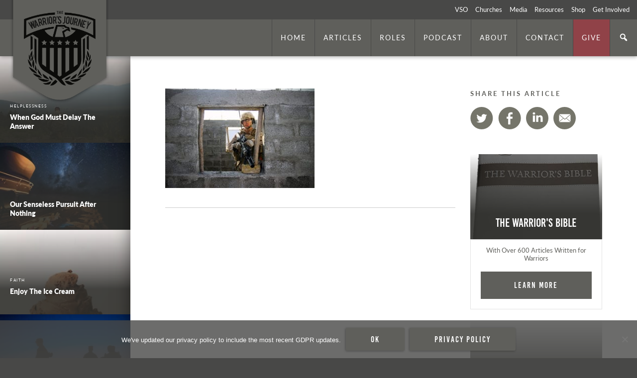

--- FILE ---
content_type: text/html; charset=UTF-8
request_url: https://thewarriorsjourney.org/challenges/god-is-near/6770662627_40a8d478aa_b/
body_size: 15328
content:
<!doctype html>
<html lang="en-US">
<head>

<!-- Google Tag Manager -->
<script>(function(w,d,s,l,i){w[l]=w[l]||[];w[l].push({'gtm.start':
new Date().getTime(),event:'gtm.js'});var f=d.getElementsByTagName(s)[0],
j=d.createElement(s),dl=l!='dataLayer'?'&l='+l:'';j.async=true;j.src=
'https://www.googletagmanager.com/gtm.js?id='+i+dl;f.parentNode.insertBefore(j,f);
})(window,document,'script','dataLayer','GTM-K8BTTCV');</script>

<!-- Crazy Egg Analytics -->
<script type="text/javascript" src="//script.crazyegg.com/pages/scripts/0022/9180.js" async="async"></script>

<!-- Global site tag (gtag.js) - Google Ads: 786501956 --> <script async src="https://www.googletagmanager.com/gtag/js?id=AW-786501956"></script> <script> window.dataLayer = window.dataLayer || []; function gtag(){dataLayer.push(arguments);} gtag('js', new Date()); gtag('config', 'AW-786501956'); </script>
<!-- End Google Tag Manager -->

<!-- Google Tag Manager (noscript) -->
<noscript><iframe src="https://www.googletagmanager.com/ns.html?id=GTM-WMVBWT2"
height="0" width="0" style="display:none;visibility:hidden"></iframe></noscript>
<!-- End Google Tag Manager (noscript) -->

<script>
  (function(i,s,o,g,r,a,m){i['GoogleAnalyticsObject']=r;i[r]=i[r]||function(){
  (i[r].q=i[r].q||[]).push(arguments)},i[r].l=1*new Date();a=s.createElement(o),
  m=s.getElementsByTagName(o)[0];a.async=1;a.src=g;m.parentNode.insertBefore(a,m)
  })(window,document,'script','https://www.google-analytics.com/analytics.js','ga');

  ga('create', 'UA-369153-51', 'auto');
  ga('send', 'pageview');

</script>
<meta name="facebook-domain-verification" content="amw89tpazrf1d6b448hh1r7s8fo3c1" />
<!--
Start of Orbit Interactive Tag: Please do not remove
Activity name of this tag: Network 21 Warriors Journey Retargeting Pixel
This tag must be placed between the <body> and </body> tags, as close as possible to the opening tag.
Creation Date: 08/15/2016
-->
<script type="text/javascript">
var axel = Math.random() + "";
var a = axel * 10000000000000;
document.write('<iframe src="https://4348454.fls.doubleclick.net/activityi;src=4348454;type=invmedia;cat=smbovxsm;dc_lat=;dc_rdid=;tag_for_child_directed_treatment=;ord=' + a + '?" width="1" height="1" frameborder="0" style="display:none"></iframe>');
</script>
<noscript>
<iframe src="https://4348454.fls.doubleclick.net/activityi;src=4348454;type=invmedia;cat=smbovxsm;dc_lat=;dc_rdid=;tag_for_child_directed_treatment=;ord=1?" width="1" height="1" frameborder="0" style="display:none"></iframe>
</noscript>
<!-- End of Orbit Interactive Tag: Please do not remove -->


	<meta charset="UTF-8">
	<meta name="viewport" content="width=device-width, initial-scale=1">
	<link rel="profile" href="https://gmpg.org/xfn/11">
	<link rel="stylesheet" href="https://use.typekit.net/wcw1ujq.css">
	<meta name="p:domain_verify" content="435d056d1b54d7bd9138488c30d35a68"/>
	<meta name='robots' content='index, follow, max-image-preview:large, max-snippet:-1, max-video-preview:-1' />
	<style>img:is([sizes="auto" i], [sizes^="auto," i]) { contain-intrinsic-size: 3000px 1500px }</style>
	
	<!-- This site is optimized with the Yoast SEO plugin v26.7 - https://yoast.com/wordpress/plugins/seo/ -->
	<title>6770662627_40a8d478aa_b - The Warrior&#039;s Journey®</title>
	<link rel="canonical" href="https://thewarriorsjourney.org/challenges/god-is-near/6770662627_40a8d478aa_b/" />
	<meta property="og:locale" content="en_US" />
	<meta property="og:type" content="article" />
	<meta property="og:title" content="6770662627_40a8d478aa_b - The Warrior&#039;s Journey®" />
	<meta property="og:url" content="https://thewarriorsjourney.org/challenges/god-is-near/6770662627_40a8d478aa_b/" />
	<meta property="og:site_name" content="The Warrior&#039;s Journey®" />
	<meta property="article:modified_time" content="2016-08-17T16:10:47+00:00" />
	<meta property="og:image" content="https://thewarriorsjourney.org/challenges/god-is-near/6770662627_40a8d478aa_b" />
	<meta property="og:image:width" content="1024" />
	<meta property="og:image:height" content="683" />
	<meta property="og:image:type" content="image/jpeg" />
	<meta name="twitter:card" content="summary_large_image" />
	<script type="application/ld+json" class="yoast-schema-graph">{"@context":"https://schema.org","@graph":[{"@type":"WebPage","@id":"https://thewarriorsjourney.org/challenges/god-is-near/6770662627_40a8d478aa_b/","url":"https://thewarriorsjourney.org/challenges/god-is-near/6770662627_40a8d478aa_b/","name":"6770662627_40a8d478aa_b - The Warrior&#039;s Journey®","isPartOf":{"@id":"https://thewarriorsjourney.org/#website"},"primaryImageOfPage":{"@id":"https://thewarriorsjourney.org/challenges/god-is-near/6770662627_40a8d478aa_b/#primaryimage"},"image":{"@id":"https://thewarriorsjourney.org/challenges/god-is-near/6770662627_40a8d478aa_b/#primaryimage"},"thumbnailUrl":"https://thewarriorsjourney.org/wp-content/uploads/2016/08/6770662627_40a8d478aa_b.jpg","datePublished":"2016-08-17T16:10:38+00:00","dateModified":"2016-08-17T16:10:47+00:00","breadcrumb":{"@id":"https://thewarriorsjourney.org/challenges/god-is-near/6770662627_40a8d478aa_b/#breadcrumb"},"inLanguage":"en-US","potentialAction":[{"@type":"ReadAction","target":["https://thewarriorsjourney.org/challenges/god-is-near/6770662627_40a8d478aa_b/"]}]},{"@type":"ImageObject","inLanguage":"en-US","@id":"https://thewarriorsjourney.org/challenges/god-is-near/6770662627_40a8d478aa_b/#primaryimage","url":"https://thewarriorsjourney.org/wp-content/uploads/2016/08/6770662627_40a8d478aa_b.jpg","contentUrl":"https://thewarriorsjourney.org/wp-content/uploads/2016/08/6770662627_40a8d478aa_b.jpg","width":1024,"height":683},{"@type":"BreadcrumbList","@id":"https://thewarriorsjourney.org/challenges/god-is-near/6770662627_40a8d478aa_b/#breadcrumb","itemListElement":[{"@type":"ListItem","position":1,"name":"Home","item":"https://thewarriorsjourney.org/"},{"@type":"ListItem","position":2,"name":"God Is Near","item":"https://thewarriorsjourney.org/challenges/god-is-near/"},{"@type":"ListItem","position":3,"name":"6770662627_40a8d478aa_b"}]},{"@type":"WebSite","@id":"https://thewarriorsjourney.org/#website","url":"https://thewarriorsjourney.org/","name":"The Warrior&#039;s Journey®","description":"The Warrior’s Journey® is an online resource for the military community offering trusted content relating to the mission, vision, challenges and ethos of the warrior. Our goal is to offer insight, perspective and support to warriors and their families as they put beliefs and principles honored by their branch of service into practice.","potentialAction":[{"@type":"SearchAction","target":{"@type":"EntryPoint","urlTemplate":"https://thewarriorsjourney.org/?s={search_term_string}"},"query-input":{"@type":"PropertyValueSpecification","valueRequired":true,"valueName":"search_term_string"}}],"inLanguage":"en-US"}]}</script>
	<!-- / Yoast SEO plugin. -->


<link rel="alternate" type="application/rss+xml" title="The Warrior&#039;s Journey® &raquo; Feed" href="https://thewarriorsjourney.org/feed/" />
<link rel="alternate" type="application/rss+xml" title="The Warrior&#039;s Journey® &raquo; Comments Feed" href="https://thewarriorsjourney.org/comments/feed/" />
<script type="text/javascript">
/* <![CDATA[ */
window._wpemojiSettings = {"baseUrl":"https:\/\/s.w.org\/images\/core\/emoji\/16.0.1\/72x72\/","ext":".png","svgUrl":"https:\/\/s.w.org\/images\/core\/emoji\/16.0.1\/svg\/","svgExt":".svg","source":{"concatemoji":"https:\/\/thewarriorsjourney.org\/wp-includes\/js\/wp-emoji-release.min.js?ver=6.8.3"}};
/*! This file is auto-generated */
!function(s,n){var o,i,e;function c(e){try{var t={supportTests:e,timestamp:(new Date).valueOf()};sessionStorage.setItem(o,JSON.stringify(t))}catch(e){}}function p(e,t,n){e.clearRect(0,0,e.canvas.width,e.canvas.height),e.fillText(t,0,0);var t=new Uint32Array(e.getImageData(0,0,e.canvas.width,e.canvas.height).data),a=(e.clearRect(0,0,e.canvas.width,e.canvas.height),e.fillText(n,0,0),new Uint32Array(e.getImageData(0,0,e.canvas.width,e.canvas.height).data));return t.every(function(e,t){return e===a[t]})}function u(e,t){e.clearRect(0,0,e.canvas.width,e.canvas.height),e.fillText(t,0,0);for(var n=e.getImageData(16,16,1,1),a=0;a<n.data.length;a++)if(0!==n.data[a])return!1;return!0}function f(e,t,n,a){switch(t){case"flag":return n(e,"\ud83c\udff3\ufe0f\u200d\u26a7\ufe0f","\ud83c\udff3\ufe0f\u200b\u26a7\ufe0f")?!1:!n(e,"\ud83c\udde8\ud83c\uddf6","\ud83c\udde8\u200b\ud83c\uddf6")&&!n(e,"\ud83c\udff4\udb40\udc67\udb40\udc62\udb40\udc65\udb40\udc6e\udb40\udc67\udb40\udc7f","\ud83c\udff4\u200b\udb40\udc67\u200b\udb40\udc62\u200b\udb40\udc65\u200b\udb40\udc6e\u200b\udb40\udc67\u200b\udb40\udc7f");case"emoji":return!a(e,"\ud83e\udedf")}return!1}function g(e,t,n,a){var r="undefined"!=typeof WorkerGlobalScope&&self instanceof WorkerGlobalScope?new OffscreenCanvas(300,150):s.createElement("canvas"),o=r.getContext("2d",{willReadFrequently:!0}),i=(o.textBaseline="top",o.font="600 32px Arial",{});return e.forEach(function(e){i[e]=t(o,e,n,a)}),i}function t(e){var t=s.createElement("script");t.src=e,t.defer=!0,s.head.appendChild(t)}"undefined"!=typeof Promise&&(o="wpEmojiSettingsSupports",i=["flag","emoji"],n.supports={everything:!0,everythingExceptFlag:!0},e=new Promise(function(e){s.addEventListener("DOMContentLoaded",e,{once:!0})}),new Promise(function(t){var n=function(){try{var e=JSON.parse(sessionStorage.getItem(o));if("object"==typeof e&&"number"==typeof e.timestamp&&(new Date).valueOf()<e.timestamp+604800&&"object"==typeof e.supportTests)return e.supportTests}catch(e){}return null}();if(!n){if("undefined"!=typeof Worker&&"undefined"!=typeof OffscreenCanvas&&"undefined"!=typeof URL&&URL.createObjectURL&&"undefined"!=typeof Blob)try{var e="postMessage("+g.toString()+"("+[JSON.stringify(i),f.toString(),p.toString(),u.toString()].join(",")+"));",a=new Blob([e],{type:"text/javascript"}),r=new Worker(URL.createObjectURL(a),{name:"wpTestEmojiSupports"});return void(r.onmessage=function(e){c(n=e.data),r.terminate(),t(n)})}catch(e){}c(n=g(i,f,p,u))}t(n)}).then(function(e){for(var t in e)n.supports[t]=e[t],n.supports.everything=n.supports.everything&&n.supports[t],"flag"!==t&&(n.supports.everythingExceptFlag=n.supports.everythingExceptFlag&&n.supports[t]);n.supports.everythingExceptFlag=n.supports.everythingExceptFlag&&!n.supports.flag,n.DOMReady=!1,n.readyCallback=function(){n.DOMReady=!0}}).then(function(){return e}).then(function(){var e;n.supports.everything||(n.readyCallback(),(e=n.source||{}).concatemoji?t(e.concatemoji):e.wpemoji&&e.twemoji&&(t(e.twemoji),t(e.wpemoji)))}))}((window,document),window._wpemojiSettings);
/* ]]> */
</script>
<link rel='stylesheet' id='genesis-blocks-style-css-css' href='https://thewarriorsjourney.org/wp-content/plugins/genesis-blocks/dist/style-blocks.build.css?ver=1764970699' type='text/css' media='all' />
<style id='wp-emoji-styles-inline-css' type='text/css'>

	img.wp-smiley, img.emoji {
		display: inline !important;
		border: none !important;
		box-shadow: none !important;
		height: 1em !important;
		width: 1em !important;
		margin: 0 0.07em !important;
		vertical-align: -0.1em !important;
		background: none !important;
		padding: 0 !important;
	}
</style>
<link rel='stylesheet' id='wp-block-library-css' href='https://thewarriorsjourney.org/wp-includes/css/dist/block-library/style.min.css?ver=6.8.3' type='text/css' media='all' />
<style id='classic-theme-styles-inline-css' type='text/css'>
/*! This file is auto-generated */
.wp-block-button__link{color:#fff;background-color:#32373c;border-radius:9999px;box-shadow:none;text-decoration:none;padding:calc(.667em + 2px) calc(1.333em + 2px);font-size:1.125em}.wp-block-file__button{background:#32373c;color:#fff;text-decoration:none}
</style>
<style id='global-styles-inline-css' type='text/css'>
:root{--wp--preset--aspect-ratio--square: 1;--wp--preset--aspect-ratio--4-3: 4/3;--wp--preset--aspect-ratio--3-4: 3/4;--wp--preset--aspect-ratio--3-2: 3/2;--wp--preset--aspect-ratio--2-3: 2/3;--wp--preset--aspect-ratio--16-9: 16/9;--wp--preset--aspect-ratio--9-16: 9/16;--wp--preset--color--black: #000000;--wp--preset--color--cyan-bluish-gray: #abb8c3;--wp--preset--color--white: #ffffff;--wp--preset--color--pale-pink: #f78da7;--wp--preset--color--vivid-red: #cf2e2e;--wp--preset--color--luminous-vivid-orange: #ff6900;--wp--preset--color--luminous-vivid-amber: #fcb900;--wp--preset--color--light-green-cyan: #7bdcb5;--wp--preset--color--vivid-green-cyan: #00d084;--wp--preset--color--pale-cyan-blue: #8ed1fc;--wp--preset--color--vivid-cyan-blue: #0693e3;--wp--preset--color--vivid-purple: #9b51e0;--wp--preset--gradient--vivid-cyan-blue-to-vivid-purple: linear-gradient(135deg,rgba(6,147,227,1) 0%,rgb(155,81,224) 100%);--wp--preset--gradient--light-green-cyan-to-vivid-green-cyan: linear-gradient(135deg,rgb(122,220,180) 0%,rgb(0,208,130) 100%);--wp--preset--gradient--luminous-vivid-amber-to-luminous-vivid-orange: linear-gradient(135deg,rgba(252,185,0,1) 0%,rgba(255,105,0,1) 100%);--wp--preset--gradient--luminous-vivid-orange-to-vivid-red: linear-gradient(135deg,rgba(255,105,0,1) 0%,rgb(207,46,46) 100%);--wp--preset--gradient--very-light-gray-to-cyan-bluish-gray: linear-gradient(135deg,rgb(238,238,238) 0%,rgb(169,184,195) 100%);--wp--preset--gradient--cool-to-warm-spectrum: linear-gradient(135deg,rgb(74,234,220) 0%,rgb(151,120,209) 20%,rgb(207,42,186) 40%,rgb(238,44,130) 60%,rgb(251,105,98) 80%,rgb(254,248,76) 100%);--wp--preset--gradient--blush-light-purple: linear-gradient(135deg,rgb(255,206,236) 0%,rgb(152,150,240) 100%);--wp--preset--gradient--blush-bordeaux: linear-gradient(135deg,rgb(254,205,165) 0%,rgb(254,45,45) 50%,rgb(107,0,62) 100%);--wp--preset--gradient--luminous-dusk: linear-gradient(135deg,rgb(255,203,112) 0%,rgb(199,81,192) 50%,rgb(65,88,208) 100%);--wp--preset--gradient--pale-ocean: linear-gradient(135deg,rgb(255,245,203) 0%,rgb(182,227,212) 50%,rgb(51,167,181) 100%);--wp--preset--gradient--electric-grass: linear-gradient(135deg,rgb(202,248,128) 0%,rgb(113,206,126) 100%);--wp--preset--gradient--midnight: linear-gradient(135deg,rgb(2,3,129) 0%,rgb(40,116,252) 100%);--wp--preset--font-size--small: 13px;--wp--preset--font-size--medium: 20px;--wp--preset--font-size--large: 36px;--wp--preset--font-size--x-large: 42px;--wp--preset--spacing--20: 0.44rem;--wp--preset--spacing--30: 0.67rem;--wp--preset--spacing--40: 1rem;--wp--preset--spacing--50: 1.5rem;--wp--preset--spacing--60: 2.25rem;--wp--preset--spacing--70: 3.38rem;--wp--preset--spacing--80: 5.06rem;--wp--preset--shadow--natural: 6px 6px 9px rgba(0, 0, 0, 0.2);--wp--preset--shadow--deep: 12px 12px 50px rgba(0, 0, 0, 0.4);--wp--preset--shadow--sharp: 6px 6px 0px rgba(0, 0, 0, 0.2);--wp--preset--shadow--outlined: 6px 6px 0px -3px rgba(255, 255, 255, 1), 6px 6px rgba(0, 0, 0, 1);--wp--preset--shadow--crisp: 6px 6px 0px rgba(0, 0, 0, 1);}:where(.is-layout-flex){gap: 0.5em;}:where(.is-layout-grid){gap: 0.5em;}body .is-layout-flex{display: flex;}.is-layout-flex{flex-wrap: wrap;align-items: center;}.is-layout-flex > :is(*, div){margin: 0;}body .is-layout-grid{display: grid;}.is-layout-grid > :is(*, div){margin: 0;}:where(.wp-block-columns.is-layout-flex){gap: 2em;}:where(.wp-block-columns.is-layout-grid){gap: 2em;}:where(.wp-block-post-template.is-layout-flex){gap: 1.25em;}:where(.wp-block-post-template.is-layout-grid){gap: 1.25em;}.has-black-color{color: var(--wp--preset--color--black) !important;}.has-cyan-bluish-gray-color{color: var(--wp--preset--color--cyan-bluish-gray) !important;}.has-white-color{color: var(--wp--preset--color--white) !important;}.has-pale-pink-color{color: var(--wp--preset--color--pale-pink) !important;}.has-vivid-red-color{color: var(--wp--preset--color--vivid-red) !important;}.has-luminous-vivid-orange-color{color: var(--wp--preset--color--luminous-vivid-orange) !important;}.has-luminous-vivid-amber-color{color: var(--wp--preset--color--luminous-vivid-amber) !important;}.has-light-green-cyan-color{color: var(--wp--preset--color--light-green-cyan) !important;}.has-vivid-green-cyan-color{color: var(--wp--preset--color--vivid-green-cyan) !important;}.has-pale-cyan-blue-color{color: var(--wp--preset--color--pale-cyan-blue) !important;}.has-vivid-cyan-blue-color{color: var(--wp--preset--color--vivid-cyan-blue) !important;}.has-vivid-purple-color{color: var(--wp--preset--color--vivid-purple) !important;}.has-black-background-color{background-color: var(--wp--preset--color--black) !important;}.has-cyan-bluish-gray-background-color{background-color: var(--wp--preset--color--cyan-bluish-gray) !important;}.has-white-background-color{background-color: var(--wp--preset--color--white) !important;}.has-pale-pink-background-color{background-color: var(--wp--preset--color--pale-pink) !important;}.has-vivid-red-background-color{background-color: var(--wp--preset--color--vivid-red) !important;}.has-luminous-vivid-orange-background-color{background-color: var(--wp--preset--color--luminous-vivid-orange) !important;}.has-luminous-vivid-amber-background-color{background-color: var(--wp--preset--color--luminous-vivid-amber) !important;}.has-light-green-cyan-background-color{background-color: var(--wp--preset--color--light-green-cyan) !important;}.has-vivid-green-cyan-background-color{background-color: var(--wp--preset--color--vivid-green-cyan) !important;}.has-pale-cyan-blue-background-color{background-color: var(--wp--preset--color--pale-cyan-blue) !important;}.has-vivid-cyan-blue-background-color{background-color: var(--wp--preset--color--vivid-cyan-blue) !important;}.has-vivid-purple-background-color{background-color: var(--wp--preset--color--vivid-purple) !important;}.has-black-border-color{border-color: var(--wp--preset--color--black) !important;}.has-cyan-bluish-gray-border-color{border-color: var(--wp--preset--color--cyan-bluish-gray) !important;}.has-white-border-color{border-color: var(--wp--preset--color--white) !important;}.has-pale-pink-border-color{border-color: var(--wp--preset--color--pale-pink) !important;}.has-vivid-red-border-color{border-color: var(--wp--preset--color--vivid-red) !important;}.has-luminous-vivid-orange-border-color{border-color: var(--wp--preset--color--luminous-vivid-orange) !important;}.has-luminous-vivid-amber-border-color{border-color: var(--wp--preset--color--luminous-vivid-amber) !important;}.has-light-green-cyan-border-color{border-color: var(--wp--preset--color--light-green-cyan) !important;}.has-vivid-green-cyan-border-color{border-color: var(--wp--preset--color--vivid-green-cyan) !important;}.has-pale-cyan-blue-border-color{border-color: var(--wp--preset--color--pale-cyan-blue) !important;}.has-vivid-cyan-blue-border-color{border-color: var(--wp--preset--color--vivid-cyan-blue) !important;}.has-vivid-purple-border-color{border-color: var(--wp--preset--color--vivid-purple) !important;}.has-vivid-cyan-blue-to-vivid-purple-gradient-background{background: var(--wp--preset--gradient--vivid-cyan-blue-to-vivid-purple) !important;}.has-light-green-cyan-to-vivid-green-cyan-gradient-background{background: var(--wp--preset--gradient--light-green-cyan-to-vivid-green-cyan) !important;}.has-luminous-vivid-amber-to-luminous-vivid-orange-gradient-background{background: var(--wp--preset--gradient--luminous-vivid-amber-to-luminous-vivid-orange) !important;}.has-luminous-vivid-orange-to-vivid-red-gradient-background{background: var(--wp--preset--gradient--luminous-vivid-orange-to-vivid-red) !important;}.has-very-light-gray-to-cyan-bluish-gray-gradient-background{background: var(--wp--preset--gradient--very-light-gray-to-cyan-bluish-gray) !important;}.has-cool-to-warm-spectrum-gradient-background{background: var(--wp--preset--gradient--cool-to-warm-spectrum) !important;}.has-blush-light-purple-gradient-background{background: var(--wp--preset--gradient--blush-light-purple) !important;}.has-blush-bordeaux-gradient-background{background: var(--wp--preset--gradient--blush-bordeaux) !important;}.has-luminous-dusk-gradient-background{background: var(--wp--preset--gradient--luminous-dusk) !important;}.has-pale-ocean-gradient-background{background: var(--wp--preset--gradient--pale-ocean) !important;}.has-electric-grass-gradient-background{background: var(--wp--preset--gradient--electric-grass) !important;}.has-midnight-gradient-background{background: var(--wp--preset--gradient--midnight) !important;}.has-small-font-size{font-size: var(--wp--preset--font-size--small) !important;}.has-medium-font-size{font-size: var(--wp--preset--font-size--medium) !important;}.has-large-font-size{font-size: var(--wp--preset--font-size--large) !important;}.has-x-large-font-size{font-size: var(--wp--preset--font-size--x-large) !important;}
:where(.wp-block-post-template.is-layout-flex){gap: 1.25em;}:where(.wp-block-post-template.is-layout-grid){gap: 1.25em;}
:where(.wp-block-columns.is-layout-flex){gap: 2em;}:where(.wp-block-columns.is-layout-grid){gap: 2em;}
:root :where(.wp-block-pullquote){font-size: 1.5em;line-height: 1.6;}
</style>
<link rel='stylesheet' id='cpsh-shortcodes-css' href='https://thewarriorsjourney.org/wp-content/plugins/column-shortcodes//assets/css/shortcodes.css?ver=1.0.1' type='text/css' media='all' />
<link rel='stylesheet' id='cookie-notice-front-css' href='https://thewarriorsjourney.org/wp-content/plugins/cookie-notice/css/front.min.css?ver=2.5.11' type='text/css' media='all' />
<link rel='stylesheet' id='menu-image-css' href='https://thewarriorsjourney.org/wp-content/plugins/menu-image/includes/css/menu-image.css?ver=3.13' type='text/css' media='all' />
<link rel='stylesheet' id='dashicons-css' href='https://thewarriorsjourney.org/wp-includes/css/dashicons.min.css?ver=6.8.3' type='text/css' media='all' />
<link rel='stylesheet' id='wp-video-popup-css' href='https://thewarriorsjourney.org/wp-content/plugins/responsive-youtube-vimeo-popup/assets/css/wp-video-popup.css?ver=2.10.3' type='text/css' media='all' />
<link rel='stylesheet' id='topbar-css' href='https://thewarriorsjourney.org/wp-content/plugins/top-bar/inc/../css/topbar_style.css?ver=6.8.3' type='text/css' media='all' />
<link rel='stylesheet' id='passster-public-css' href='https://thewarriorsjourney.org/wp-content/plugins/content-protector/assets/public/passster-public.min.css?ver=4.2.25' type='text/css' media='all' />
<link rel='stylesheet' id='_twj-style-css' href='https://thewarriorsjourney.org/wp-content/themes/_twj/style.css?ver=6.8.3' type='text/css' media='all' />
<link rel='stylesheet' id='_twj-main-style-css' href='https://thewarriorsjourney.org/wp-content/themes/_twj/css/main.css?v1_3&#038;ver=6.8.3' type='text/css' media='all' />
<link rel='stylesheet' id='elementor-frontend-css' href='https://thewarriorsjourney.org/wp-content/plugins/elementor/assets/css/frontend.min.css?ver=3.34.1' type='text/css' media='all' />
<link rel='stylesheet' id='eael-general-css' href='https://thewarriorsjourney.org/wp-content/plugins/essential-addons-for-elementor-lite/assets/front-end/css/view/general.min.css?ver=6.5.7' type='text/css' media='all' />
<script type="text/javascript" id="cookie-notice-front-js-before">
/* <![CDATA[ */
var cnArgs = {"ajaxUrl":"https:\/\/thewarriorsjourney.org\/wp-admin\/admin-ajax.php","nonce":"b5e6af815c","hideEffect":"slide","position":"bottom","onScroll":false,"onScrollOffset":100,"onClick":false,"cookieName":"cookie_notice_accepted","cookieTime":31536000,"cookieTimeRejected":2592000,"globalCookie":false,"redirection":false,"cache":true,"revokeCookies":false,"revokeCookiesOpt":"automatic"};
/* ]]> */
</script>
<script type="text/javascript" src="https://thewarriorsjourney.org/wp-content/plugins/cookie-notice/js/front.min.js?ver=2.5.11" id="cookie-notice-front-js"></script>
<script type="text/javascript" src="https://thewarriorsjourney.org/wp-includes/js/jquery/jquery.min.js?ver=3.7.1" id="jquery-core-js"></script>
<script type="text/javascript" src="https://thewarriorsjourney.org/wp-includes/js/jquery/jquery-migrate.min.js?ver=3.4.1" id="jquery-migrate-js"></script>
<script type="text/javascript" id="topbar_frontjs-js-extra">
/* <![CDATA[ */
var tpbr_settings = {"fixed":"notfixed","user_who":"notloggedin","guests_or_users":"all","message":"Join us May 3rd for our Sixth Annual TWJ Gala.","status":"inactive","yn_button":"button","color":"#8e3940","button_text":"Learn More","button_url":"\/gala","button_behavior":"samewindow","is_admin_bar":"no","detect_sticky":"0"};
/* ]]> */
</script>
<script type="text/javascript" src="https://thewarriorsjourney.org/wp-content/plugins/top-bar/inc/../js/tpbr_front.min.js?ver=6.8.3" id="topbar_frontjs-js"></script>
<script type="text/javascript" src="https://thewarriorsjourney.org/wp-includes/js/dist/hooks.min.js?ver=4d63a3d491d11ffd8ac6" id="wp-hooks-js"></script>
<script type="text/javascript" src="https://thewarriorsjourney.org/wp-includes/js/dist/i18n.min.js?ver=5e580eb46a90c2b997e6" id="wp-i18n-js"></script>
<script type="text/javascript" id="wp-i18n-js-after">
/* <![CDATA[ */
wp.i18n.setLocaleData( { 'text direction\u0004ltr': [ 'ltr' ] } );
/* ]]> */
</script>
<script type="text/javascript" src="https://thewarriorsjourney.org/wp-includes/js/dist/vendor/wp-polyfill.min.js?ver=3.15.0" id="wp-polyfill-js"></script>
<script type="text/javascript" src="https://thewarriorsjourney.org/wp-includes/js/dist/url.min.js?ver=c2964167dfe2477c14ea" id="wp-url-js"></script>
<script type="text/javascript" src="https://thewarriorsjourney.org/wp-includes/js/dist/api-fetch.min.js?ver=3623a576c78df404ff20" id="wp-api-fetch-js"></script>
<script type="text/javascript" id="wp-api-fetch-js-after">
/* <![CDATA[ */
wp.apiFetch.use( wp.apiFetch.createRootURLMiddleware( "https://thewarriorsjourney.org/wp-json/" ) );
wp.apiFetch.nonceMiddleware = wp.apiFetch.createNonceMiddleware( "0945cf5690" );
wp.apiFetch.use( wp.apiFetch.nonceMiddleware );
wp.apiFetch.use( wp.apiFetch.mediaUploadMiddleware );
wp.apiFetch.nonceEndpoint = "https://thewarriorsjourney.org/wp-admin/admin-ajax.php?action=rest-nonce";
/* ]]> */
</script>
<script type="text/javascript" src="https://thewarriorsjourney.org/wp-content/plugins/content-protector/assets/public/cookie.js?ver=4.2.25" id="passster-cookie-js"></script>
<script type="text/javascript" id="passster-public-js-extra">
/* <![CDATA[ */
var ps_ajax = {"ajax_url":"https:\/\/thewarriorsjourney.org\/wp-admin\/admin-ajax.php","nonce":"13c1c11a68","hash_nonce":"080e6d14cb","logout_nonce":"dc3865a305","post_id":"358","shortcodes":[],"permalink":"https:\/\/thewarriorsjourney.org\/challenges\/god-is-near\/6770662627_40a8d478aa_b\/","cookie_duration_unit":"days","cookie_duration":"2","disable_cookie":"","unlock_mode":""};
/* ]]> */
</script>
<script type="text/javascript" src="https://thewarriorsjourney.org/wp-content/plugins/content-protector/assets/public/passster-public.min.js?ver=4.2.25" id="passster-public-js"></script>
<link rel="https://api.w.org/" href="https://thewarriorsjourney.org/wp-json/" /><link rel="alternate" title="JSON" type="application/json" href="https://thewarriorsjourney.org/wp-json/wp/v2/media/358" /><link rel="EditURI" type="application/rsd+xml" title="RSD" href="https://thewarriorsjourney.org/xmlrpc.php?rsd" />
<meta name="generator" content="WordPress 6.8.3" />
<link rel='shortlink' href='https://thewarriorsjourney.org/?p=358' />
<link rel="alternate" title="oEmbed (JSON)" type="application/json+oembed" href="https://thewarriorsjourney.org/wp-json/oembed/1.0/embed?url=https%3A%2F%2Fthewarriorsjourney.org%2Fchallenges%2Fgod-is-near%2F6770662627_40a8d478aa_b%2F" />
<link rel="alternate" title="oEmbed (XML)" type="text/xml+oembed" href="https://thewarriorsjourney.org/wp-json/oembed/1.0/embed?url=https%3A%2F%2Fthewarriorsjourney.org%2Fchallenges%2Fgod-is-near%2F6770662627_40a8d478aa_b%2F&#038;format=xml" />
<meta name="p:domain_verify" content="435d056d1b54d7bd9138488c30d35a68"/>        <style>
            .passster-form {
                max-width: 700px !important;
                        }

            .passster-form > form {
                background: #FAFAFA;
                padding: 20px 20px 20px 20px;
                margin: 0px 0px 0px 0px;
                border-radius: px;
            }

            .passster-form .ps-form-headline {
                font-size: 24px;
                font-weight: 500;
                color: #6804cc;
            }

            .passster-form p {
                font-size: 16px;
                font-weight: 300;
                color: #000;
            }

            .passster-submit, .passster-submit-recaptcha,
			.passster-submit, .passster-submit-turnstile {
                background: #6804cc;
                padding: 10px 10px 10px 10px;
                margin: 0px 0px 0px 0px;
                border-radius: px;
                font-size: 12px;
                font-weight: 400;
                color: #fff;
            }

            .passster-submit:hover, .passster-submit-recaptcha:hover,
            .passster-submit:hover, .passster-submit-turnstile:hover {
                background: #000;
                color: #fff;
            }
        </style>
		<meta name="generator" content="Elementor 3.34.1; features: additional_custom_breakpoints; settings: css_print_method-external, google_font-enabled, font_display-auto">
<style type="text/css">.recentcomments a{display:inline !important;padding:0 !important;margin:0 !important;}</style>			<style>
				.e-con.e-parent:nth-of-type(n+4):not(.e-lazyloaded):not(.e-no-lazyload),
				.e-con.e-parent:nth-of-type(n+4):not(.e-lazyloaded):not(.e-no-lazyload) * {
					background-image: none !important;
				}
				@media screen and (max-height: 1024px) {
					.e-con.e-parent:nth-of-type(n+3):not(.e-lazyloaded):not(.e-no-lazyload),
					.e-con.e-parent:nth-of-type(n+3):not(.e-lazyloaded):not(.e-no-lazyload) * {
						background-image: none !important;
					}
				}
				@media screen and (max-height: 640px) {
					.e-con.e-parent:nth-of-type(n+2):not(.e-lazyloaded):not(.e-no-lazyload),
					.e-con.e-parent:nth-of-type(n+2):not(.e-lazyloaded):not(.e-no-lazyload) * {
						background-image: none !important;
					}
				}
			</style>
			<link rel="icon" href="https://thewarriorsjourney.org/wp-content/uploads/2019/07/twj_logo.png" sizes="32x32" />
<link rel="icon" href="https://thewarriorsjourney.org/wp-content/uploads/2019/07/twj_logo.png" sizes="192x192" />
<link rel="apple-touch-icon" href="https://thewarriorsjourney.org/wp-content/uploads/2019/07/twj_logo.png" />
<meta name="msapplication-TileImage" content="https://thewarriorsjourney.org/wp-content/uploads/2019/07/twj_logo.png" />
		<style type="text/css" id="wp-custom-css">
			.gform_legacy_markup_wrapper.gf_browser_chrome .gfield_checkbox li input, .gform_legacy_markup_wrapper.gf_browser_chrome .gfield_checkbox li input[type=checkbox], .gform_legacy_markup_wrapper.gf_browser_chrome .gfield_radio li input[type=radio] {
	margin: 0px !important;
}

.site-footer-nav .menu-item-10765 a {
	background: transparent !important;
}

.partner_content {
	padding-top: 20px;
}

.eginline, .eginline_body {
	width: 100% !important;
}

.main-navigation .menu-item-10765 a {
background: #AB404B;
}

.main-navigation .menu-item-10765 a:hover {
background: #AB404B;
}

.page-id-2765 .sub-pages {
display: none;
}

.sidebar_promo .sidebar_promo-text .button {
box-shadow: 0px 0px 0px 0px;
}

.site-info img {
	height: 85px !important;
}

.content_column h2.featured_video_title {
	font-size: 3.3rem;
line-height: 1;
border-bottom: 1px solid #ededed;
padding-bottom: 30px;
}

.single-teens .article_header .header_wrapper {
box-shadow: 0px 0px 0px 0px;
}

.partner_footer {
	position: relative;
	z-index: 9999;
}

.site-footer {
	position: relative;
	z-index: 9999;
}


.js-widget.echo-chat-widget {
    height: calc(100% - 114px) !important;
    top: 114px !important;
}

@media screen and (max-width: 500px) {
	.nav-menu {
		height: 100vh;
		overflow-y: scroll;
	}
}

@media screen and (max-width: 1000px) {
    .js-widget.echo-chat-widget {
        height: calc(100% - 110px) !important;
        top: 110px !important;
    }
}

@media screen and (max-width: 600px) {
    .js-widget.echo-chat-widget {
        height: calc(100% - 103px) !important;
        top: 103px !important;
    }
}

.echo-chat-widget .chat-min-button {
    right: 25px !important;
}

.echo-chat-widget .chat-close-button {  
  right: 75px !important;
}

@media screen and (max-width:1000px) {
  div#echo-chat-widget-panel-button {
      max-width: 10vw !important;
      min-width: 40px !important;
  }
}

#site-navigation {
	z-index: 10001;
}

.category .collapsed {
	display: none;
}

.post-type-archive-tribe_events .site-content {
	background: white;
}

.single .main_column {
	background: #484847
}

.single .post {
	background: white;
	margin-bottom: 0px;
	padding-bottom: 100px;
}

.single .cta {
	margin-top: 0px;
}

.single_content .entry-content {
	background: white;
}

#tpbr_box {
	line-height: 20px !important;
	padding: 10px !Important;
}

@media screen and (max-width:500px) {
#tpbr_box {
	line-height: 20px !important;
	padding: 30px 20px 10px 20px !Important;
}	
	
	#tpbr_calltoaction {
		margin-top: 10px !important;
	}
}

* #tpbr_topbar {
	display: none;
}

.home #tpbr_topbar {
	display: block;
}

.category-1877 .article_categories {
	display: none !important;
}



.category-1877 .home_feature {
	width: 100% !important;
}

.btn-default {
	background: #AA414D !important;
	display: block;
	width: 100%;
}

#gform_wrapper_36 {
	padding: 20px 40px 40px 40px;
	box-shadow: 0px 0px 20px 0px rgba(0, 0, 0, 0.2);
    margin-top: -33px;
	margin-bottom: 50px;
    border: 2px solid #1A406D;
}

#gform_wrapper_36 input:not([type=radio]):not([type=checkbox]):not([type=submit]):not([type=button]):not([type=image]):not([type=file]) {
    font-size: inherit;
    font-family: inherit;
    padding: 10px 15px;
    letter-spacing: normal;
	margin: 0px;
}

#gform_submit_button_36 {
	background: #9E2A2C;
}

#gform_wrapper_36 h3.gform_title {
    letter-spacing: normal!important;
    margin: 10px 0 6px;
    font-size: 40px;
    font-weight: 400;
}

#cookie-notice .cn-button {
	background: #5F5F5B !important;
	border: 0px !important;
}

.postid-14394 .cta {
	display: none;
}

.category_columns > div a {
	display: block;
	margin-bottom: 12px;
	line-height: .9rem;
}

.page-id-15613 .gform_wrapper {
	    border: 1px solid lightgray;
    padding: 40px;
    background: #f9f9f9;
}

.gform_wrapper input:not([type=radio]):not([type=checkbox]):not([type=submit]):not([type=button]):not([type=image]):not([type=file]) {
	padding: 10px;
}

.gform_wrapper.gf_browser_chrome select {
    padding: 10px 30px 10px 10px;
}

.gform_wrapper input:not([type=radio]):not([type=checkbox]):not([type=submit]):not([type=button]):not([type=image]):not([type=file])::placeholder {
  color: lightgray;
}

.content_sidebar ul {
	margin: 0px;
}

.page-id-15613 .content_sidebar {
    width: 35%;
    padding-right: 5%;
    margin-top: 50px;
}

.page-id-15613  .content_column h2, .page-id-15613  .content_column h3 {
    font-family: bebas-kai, sans-serif;
    -webkit-font-smoothing: antialiased;
    font-weight: 400;
    color: #484847;
    margin: 20px 0px 0px 0px;
    line-height: 1;
}

.ab-block-accordion .ab-accordion-title {
    background: #AB404B;
    padding: 20px;
	color: white;
    border: 0px solid lightgray;
}

@media (max-width: 700px) {
	.page-id-15613 .content_sidebar {
		width: 100%;
	}
}

.site-info img {
	width: auto !important;
}

.page-id-15613 .sub-pages {
	display: none;
}

.ab-notice-title p {
	margin: 0px; 
	padding; 0px;
}

.page-id-1298 .sub-pages, .page-id-1303 .sub-pages, .page-id-1301 .sub-pages {
	display: none;
}

.page-id-16738.page .content_sidebar {
	display: none !important;
}

.page-id-16738.page .content_column {
	width: 100% !important;
}

.wp-block-column ul {
	margin: 0px;
}


.site-main .video_cta {
	max-width: 1200px;
	display: flex;
	align-items: center;
	margin: 0 auto;
	justify-content: space-between;
}

.site-main .video_cta h2 {
	width: 36%;
	display: block;
  color: white !important;
  font-family: bebas-kai, sans-serif;
	text-align: right;
	font-weight: 400;
}

.video_cta a {
	width: 20%;
	display: block;
	background: #AB404B !important;
	padding: 10px;
}

.site-main .video_cta p {
	width: 36%;
	display: block;
	color: white;
	font-size: 
}

.main-navigation .menu-item-10765 a {
    background: #5f5f5d;
}

.cta {
	align-items: center;
}
.cta div {
		width: 150%;
	color: white;
	padding: 0px 40px;
}

.cta h2 {
	font-family: bebas-kai, sans-serif;
	font-weight: 400;
	font-size: 2rem;
	margin: 0px;
}

.cta p {
	margin: 0px;
}

.single .cta a:first-of-type, .single-teens .cta a:first-of-type {
	margin-top: -25px
}

.hero_box {
	padding: 150px;
}

.hero_box_text p {
	color: white;
}

.hero_box .hero_box_cta a {
	margin-right: 20px
}

.hero_box .hero_box_text {
	width: 50%;
}

.hero_box h5 {
	font-size: 1rem;
	margin-bottom: 20px
}

.hero_box h1 {
	font-size: 3.5rem
}

.hero_box_text p {
	margin: 10px 0px
}

.hero_box {
	display: flex;
	justify-content: space-between;
	align-items: center;
}



.hero_box_cta_main {
	width: 45%;
	background: rgba(72, 72, 71, .9);
	color: white;
	flex-direction: column;
	padding: 60px 80px;
	text-align: center;
	position: relative;
	box-shadow: 0px 0px 20px 0px rgba(0, 0, 0, .5);
}

.hero_box_cta_main h2 {
	color: white; 
	font-family: bebas-kai, sans-serif;
	font-weight: 400 !important;
}

.hero_box_cta_main a {
	background: #A9424F;
	text-decoration: none;
	color: white;
	text-transform: uppercase;
	padding: 20px;
	display: block;
	width: 90%;
	margin: 0 auto;
	letter-spacing: 2px;
	font-weight: 800;
	box-shadow: 0px 0px 10px 0px rgba(0,0,0,.3);
	
}

@media (max-width: 700px) {
	.hero_box { 
		flex-direction: column;
		padding: 40px 20px
	}
	
	.hero_box .hero_box_text {
		width: 100%;
	}
	
	.hero_box_cta_main {
		width: 100%;
	}
	
	.hero_box h1 {
	font-size: 2rem
}
	
	.hero_box_cta_main {
		padding: 20px 30px;
		margin-bottom: 30px
	}
	
	.hero_box .hero_box_cta a.button {
		padding: 10px 15px;
		margin: 0px 5px 0px
	}
	
	.hero_box .hero_box_cta {
		flex-direction: row;
		flex-wrap: wrap;
	}
}

.dark_left_gradient {
	    background-image: linear-gradient(90deg, #2f2f2c 10%, rgba(72, 72, 71, 0) 80%)
}

.home_feature > div {
	position: relative;
}

.home_feature > div h5 {
	color: white;
	position: absolute;
	top: 0px;
	font-size: .8rem;
	z-index: 999999
}

.home_feature > div h2 a {
	color: white !important;
	font-size: 1.8rem;
	position: absolute;
	bottom: 20px;
	z-index: 999999
}

.home_promo_boxes {
	padding: 10px 5px;
}

#tpbr_topbar {
	z-index: 0 !important;
}

.content_column h2 {
    font-size: 2.3rem;
    line-height: 1.1;
}

.page-template-page-cta .entry-content .form_column {
    width: 70%;
    margin: 40px 5% 60px 0px;
    box-shadow: 0px 0px 40px 20px rgb(0 0 0 / 20%);
    padding: 30px 40px;
    background: white;
}

.gb-block-button a {
	color: white !important;
}

.page-id-17298 #tpbr_topbar {
	display: none !important;
}



.postid-17311 .gb-block-button a {
	display: block;
}

@media (max-width: 700px) {
.page-template-page-cta .entry-content .form_column {
    width: 100% !important;
    margin: 20px 0px 0px 0px;
	padding: 0px !important;
}
}

.ck_form_fields p {
	margin: 0px;
}

#ck_subscribe_form input[type=hidden] {
	height: 0px !important;
}

#ck_subscribe_form button, #ck_subscribe_form input {
	width: 100% !important;
	margin-bottom: 10px !important;
	padding: 15px;
}

#ck_subscribe_form button {
	background: #5F5F5B;
	color: white;
	padding: 20px;
}

#ck_subscribe_form button br {
	display: none;
}

.ck_form.ck_minimal {
	padding: 40px;
}

.ck_form .ck_powered_by {
	display: none !important;
}

.home_feature > div:first-of-type {
	border: 0px;
}

.page.page-template-page-fullwidth .content_sidebar {
	display: none;
}

.page.page-template-page-fullwidth  .content_column {
	width: 100%;
}

.wp-block-columns {
	justify-content: space-between;
}

#tpbr_topbar {
	display: none !important;
}

.home #tpbr_topbar {
	display: block !important;
}


.page-template-page-cta .entry-content .form_column {
    z-index: 9;
    width: 70%;
    margin: -50px 5% 60px 0px;
    box-shadow: 0px 0px 40px 20px rgb(0 0 0 / 30%);
    padding: 30px 40px;
    background: white;
}

.article_header .header_wrapper h1 {
    margin: 0px 0px 90px 15px !important;
	width: 100%;
	text-align: center;
}

.page-template-page-resources .article_header .header_wrapper h5 {
	text-align: center;
}

.page-template-page-resources .resource_category_box .header_wrapper p {
	text-align: center;
}

.tax-resource-category .article_header .header_wrapper h5 {
	text-align: center;
}

.tax-resource-category .header_wrapper p {
	text-align: center;
	margin: 0 auto;
}

.article_header .header_wrapper {
	margin-left: 0px !important;
}

.article_header .header_wrapper h5 {
	text-align: center;
}

#tpbr_box {
	font-size: 1.1rem !Important;
}

#tpbr_box #tpbr_calltoaction {
	padding: 10px 20px !important;
}

.article_header.page_header .header_wrapper {
    max-width: 1200px;
    width: 100%;
    margin: 0 auto !important;
}

@media (max-width: 700px) {
.page-template-page-cta .entry-content .content_column {
    width: 100%;
    margin: 40px 0px 30px 0px;
		padding-top: 40 !important;
}
	
	.page-template-page-cta .entry-content {
    padding: 0px !important;
}
	
	.page-template-page-cta .entry-content .content_column {
    width: 100%;
    margin: 60px 0px 30px 0px;
		padding: 0px 30px !important;
}
}

.menu-item-10765 a {
	background: #904248 !important;
}

.page-template-page-cta .content_column {
    margin-bottom: 20px;
    margin-top: -100px;
    z-index: 9999;
    position: relative;
}		</style>
			<!-- Google tag (gtag.js) --> <script async src="https://www.googletagmanager.com/gtag/js?id=G-MEV0F7Q0SP"></script> <script>   window.dataLayer = window.dataLayer || [];   function gtag(){dataLayer.push(arguments);}   gtag('js', new Date());   gtag('config', 'G-MEV0F7Q0SP'); </script>
</head>

<body class="attachment wp-singular attachment-template-default single single-attachment postid-358 attachmentid-358 attachment-jpeg wp-theme-_twj cookies-not-set elementor-default elementor-kit-17842">
<div id="page" class="site">
	<a class="skip-link screen-reader-text" href="#content">Skip to content</a>

	<header id="masthead" class="site-header">
		<div class="site-branding">
			<a href="/"><img src="https://thewarriorsjourney.org/wp-content/uploads/2019/07/logo.png" /></a>
		</div><!-- .site-branding -->

		<nav id="secondary-navigation" class="main-navigation">
			<button class="menu-toggle" aria-controls="secondary-menu" aria-expanded="false">Churches, Media, Events, More</button>
			<div class="menu-secondary-menu-container"><ul id="secondary-menu" class="menu"><li id="menu-item-23187" class="menu-item menu-item-type-custom menu-item-object-custom menu-item-23187"><a href="https://thewarriorsjourney.org/veteran-services/">VSO</a></li>
<li id="menu-item-2664" class="menu-item menu-item-type-custom menu-item-object-custom menu-item-2664"><a href="/church">Churches</a></li>
<li id="menu-item-8500" class="menu-item menu-item-type-post_type menu-item-object-page menu-item-8500"><a href="https://thewarriorsjourney.org/media/">Media</a></li>
<li id="menu-item-20482" class="menu-item menu-item-type-custom menu-item-object-custom menu-item-20482"><a href="https://thewarriorsjourney.org/recommended-resources/">Resources</a></li>
<li id="menu-item-6925" class="menu-item menu-item-type-custom menu-item-object-custom menu-item-6925"><a target="_blank" href="https://3cf273.myshopify.com">Shop</a></li>
<li id="menu-item-10768" class="menu-item menu-item-type-post_type menu-item-object-page menu-item-10768"><a href="https://thewarriorsjourney.org/get-involved/">Get Involved</a></li>
</ul></div>		</nav><!-- #site-navigation -->

		<nav id="site-navigation" class="main-navigation">
			<li><a href="/articles" class="mobile_link">Articles</a></li>
			<button class="menu-toggle" aria-controls="primary-menu" aria-expanded="false">Menu</button>
			<div class="menu-primary-menu-container"><ul id="primary-menu" class="menu"><li id="menu-item-21461" class="menu-item menu-item-type-custom menu-item-object-custom menu-item-home menu-item-21461"><a href="https://thewarriorsjourney.org/">Home</a></li>
<li id="menu-item-231" class="menu-item menu-item-type-post_type menu-item-object-page menu-item-231"><a href="https://thewarriorsjourney.org/articles/">Articles</a></li>
<li id="menu-item-50" class="menu-item menu-item-type-post_type menu-item-object-page menu-item-has-children menu-item-50"><a href="https://thewarriorsjourney.org/role/">Roles</a>
<ul class="sub-menu">
	<li id="menu-item-1007" class="menu-item menu-item-type-taxonomy menu-item-object-positions menu-item-1007"><a href="https://thewarriorsjourney.org/role/believer/">Warriors</a></li>
	<li id="menu-item-22797" class="menu-item menu-item-type-custom menu-item-object-custom menu-item-22797"><a href="https://thewarriorsjourney.org/specialforces/">Special Forces</a></li>
	<li id="menu-item-1008" class="menu-item menu-item-type-taxonomy menu-item-object-positions menu-item-1008"><a href="https://thewarriorsjourney.org/role/spouse/">Spouse</a></li>
	<li id="menu-item-11700" class="menu-item menu-item-type-custom menu-item-object-custom menu-item-11700"><a href="/rezlife">Teen</a></li>
	<li id="menu-item-1011" class="menu-item menu-item-type-taxonomy menu-item-object-positions menu-item-1011"><a href="https://thewarriorsjourney.org/role/parent/">Parent</a></li>
	<li id="menu-item-1010" class="menu-item menu-item-type-taxonomy menu-item-object-positions menu-item-1010"><a href="https://thewarriorsjourney.org/role/chaplain/">Chaplain</a></li>
	<li id="menu-item-1009" class="menu-item menu-item-type-taxonomy menu-item-object-positions menu-item-1009"><a href="https://thewarriorsjourney.org/role/leader/">Leader</a></li>
	<li id="menu-item-1268" class="menu-item menu-item-type-taxonomy menu-item-object-positions menu-item-1268"><a href="https://thewarriorsjourney.org/role/pastor/">Pastor</a></li>
</ul>
</li>
<li id="menu-item-10763" class="menu-item menu-item-type-custom menu-item-object-custom menu-item-10763"><a href="/podcast">Podcast</a></li>
<li id="menu-item-23140" class="menu-item menu-item-type-custom menu-item-object-custom menu-item-has-children menu-item-23140"><a href="/about">About</a>
<ul class="sub-menu">
	<li id="menu-item-21459" class="menu-item menu-item-type-custom menu-item-object-custom menu-item-21459"><a href="https://thewarriorsjourney.org/about/">About</a></li>
	<li id="menu-item-6299" class="menu-item menu-item-type-post_type menu-item-object-page menu-item-6299"><a href="https://thewarriorsjourney.org/about-old/board-of-advisors/">Leadership</a></li>
	<li id="menu-item-20508" class="menu-item menu-item-type-post_type menu-item-object-page menu-item-20508"><a href="https://thewarriorsjourney.org/military-minute/">Military Minute</a></li>
	<li id="menu-item-10831" class="menu-item menu-item-type-post_type menu-item-object-page menu-item-10831"><a href="https://thewarriorsjourney.org/about-old/endorsements/">Endorsements</a></li>
	<li id="menu-item-10830" class="menu-item menu-item-type-post_type menu-item-object-page menu-item-10830"><a href="https://thewarriorsjourney.org/impact/">Impact</a></li>
	<li id="menu-item-22525" class="menu-item menu-item-type-custom menu-item-object-custom menu-item-22525"><a href="/partners">Partners</a></li>
</ul>
</li>
<li id="menu-item-17167" class="menu-item menu-item-type-post_type menu-item-object-page menu-item-17167"><a href="https://thewarriorsjourney.org/about-old/contact/">Contact</a></li>
<li id="menu-item-10765" class="menu-item menu-item-type-post_type menu-item-object-page menu-item-10765"><a href="https://thewarriorsjourney.org/give/">Give</a></li>
<li id="menu-item-19763" class="menu-item menu-item-type-custom menu-item-object-custom menu-item-19763"><a href="/search"><span class="menu-image-title-hide menu-image-title">Search</span><span class="dashicons dashicons-search hide-menu-image-icons"></span></a></li>
</ul></div>		</nav><!-- #site-navigation -->
	</header><!-- #masthead -->

	<div id="content" class="site-content">

	<div id="primary" class="content-area">
		<main id="main" class="site-main">

		
			<div class="single_content layouts">
				<div class="latest_column">
					
						
<a href="https://thewarriorsjourney.org/challenges/when-god-must-delay-the-answer/" class="post_box" style="background: url('https://thewarriorsjourney.org/wp-content/uploads/2019/07/9216694898_78ece49c63_m.jpg') no-repeat center center; -webkit-background-size: cover; -moz-background-size: cover; -o-background-size: cover; background-size: cover; ">
	<div class="dark_bottom_gradient"></div>        
                <h5>Helplessness</h5>
	<h2>When God Must Delay the Answer</h2>
</a>

						
						
<a href="https://thewarriorsjourney.org/challenges/our-senseless-pursuit-after-nothing/" class="post_box" style="background: url('https://thewarriorsjourney.org/wp-content/uploads/2019/10/27830811580_12796b5354_b-300x200.jpg') no-repeat center center; -webkit-background-size: cover; -moz-background-size: cover; -o-background-size: cover; background-size: cover; ">
	<div class="dark_bottom_gradient"></div>        
                <h5>&nbsp;</h5>
	<h2>Our Senseless Pursuit After Nothing</h2>
</a>

						
						
<a href="https://thewarriorsjourney.org/ethos/enjoy-the-ice-cream/" class="post_box" style="background: url('https://thewarriorsjourney.org/wp-content/uploads/2023/01/irene-kredenets-tVs-nga-tpo-unsplash-240x300.jpg') no-repeat center center; -webkit-background-size: cover; -moz-background-size: cover; -o-background-size: cover; background-size: cover; ">
	<div class="dark_bottom_gradient"></div>        
                <h5>Faith</h5>
	<h2>Enjoy The Ice Cream</h2>
</a>

						
						
<a href="https://thewarriorsjourney.org/challenges/a-crazy-thing-happened-in-snuckerville/" class="post_box" style="background: url('https://thewarriorsjourney.org/wp-content/uploads/2017/05/6257396502_ac23b5819b_o-e1494430216854-300x214.jpg') no-repeat center center; -webkit-background-size: cover; -moz-background-size: cover; -o-background-size: cover; background-size: cover; ">
	<div class="dark_bottom_gradient"></div>        
                <h5>Lack of Identity</h5>
	<h2>A Crazy Thing Happened in Snuckerville</h2>
</a>

						
						
<a href="https://thewarriorsjourney.org/ethos/when-it-seems-god-slaps-us-in-the-face/" class="post_box" style="background: url('https://thewarriorsjourney.org/wp-content/uploads/2022/03/8680835188_0c6773cbf7_c-300x200.jpg') no-repeat center center; -webkit-background-size: cover; -moz-background-size: cover; -o-background-size: cover; background-size: cover; ">
	<div class="dark_bottom_gradient"></div>        
                <h5>Character</h5>
	<h2>When It Seems God &#8216;Slaps Us In The Face&#8217;</h2>
</a>

						
						
<a href="https://thewarriorsjourney.org/houses-built-to-last/" class="post_box" style="background: url('https://thewarriorsjourney.org/wp-content/uploads/2024/02/image-for-Kristian-post-300x83.webp') no-repeat center center; -webkit-background-size: cover; -moz-background-size: cover; -o-background-size: cover; background-size: cover; ">
	<div class="dark_bottom_gradient"></div>        
                <h5>Resilience</h5>
	<h2>Houses Built to Last</h2>
</a>

						
						
<a href="https://thewarriorsjourney.org/ethos/crowd-control/" class="post_box" style="background: url('https://thewarriorsjourney.org/wp-content/uploads/2019/11/2258347316_9e1bcc2456_b-300x205.jpg') no-repeat center center; -webkit-background-size: cover; -moz-background-size: cover; -o-background-size: cover; background-size: cover; ">
	<div class="dark_bottom_gradient"></div>        
                <h5>Patriotism</h5>
	<h2>Crowd Control</h2>
</a>

						
						
<a href="https://thewarriorsjourney.org/ethos/dont-overlook-the-real-danger/" class="post_box" style="background: url('https://thewarriorsjourney.org/wp-content/uploads/2020/04/49726058062_7bf8a08c47_o-1-300x200.jpg') no-repeat center center; -webkit-background-size: cover; -moz-background-size: cover; -o-background-size: cover; background-size: cover; ">
	<div class="dark_bottom_gradient"></div>        
                <h5>Patriotism</h5>
	<h2>Don&#8217;t Overlook the Real Danger</h2>
</a>

						
						
<a href="https://thewarriorsjourney.org/ethos/unused-tools/" class="post_box" style="background: url('https://thewarriorsjourney.org/wp-content/uploads/2022/03/11936734565_91539bcf88_c-300x200.jpg') no-repeat center center; -webkit-background-size: cover; -moz-background-size: cover; -o-background-size: cover; background-size: cover; ">
	<div class="dark_bottom_gradient"></div>        
                <h5>Selfless Service</h5>
	<h2>Unused Tools</h2>
</a>

						
						
<a href="https://thewarriorsjourney.org/ethos/dont-ignore-the-greatest-force-in-the-universe/" class="post_box" style="background: url('https://thewarriorsjourney.org/wp-content/uploads/2022/04/1-signing-the-declaration-of-independence-john-trumbull-300x155.jpg') no-repeat center center; -webkit-background-size: cover; -moz-background-size: cover; -o-background-size: cover; background-size: cover; ">
	<div class="dark_bottom_gradient"></div>        
                <h5>Patriotism</h5>
	<h2>Don&#8217;t Ignore the Greatest Force in the Universe</h2>
</a>

						
						
<a href="https://thewarriorsjourney.org/challenges/its-not-just-a-name/" class="post_box" style="background: url('') no-repeat center center; -webkit-background-size: cover; -moz-background-size: cover; -o-background-size: cover; background-size: cover; ">
	<div class="dark_bottom_gradient"></div>        
                <h5>Fear</h5>
	<h2>It&#8217;s Not Just A Name</h2>
</a>

										</div>

				<div class="main_column">

					
<article id="post-358" class="post-358 attachment type-attachment status-inherit hentry">

	

	<div class="entry-content">
		<div class="content_column">
						<p class="attachment"><a href='https://thewarriorsjourney.org/wp-content/uploads/2016/08/6770662627_40a8d478aa_b.jpg'><img fetchpriority="high" decoding="async" width="300" height="200" src="https://thewarriorsjourney.org/wp-content/uploads/2016/08/6770662627_40a8d478aa_b-300x200.jpg" class="attachment-medium size-medium" alt="" srcset="https://thewarriorsjourney.org/wp-content/uploads/2016/08/6770662627_40a8d478aa_b-300x200.jpg 300w, https://thewarriorsjourney.org/wp-content/uploads/2016/08/6770662627_40a8d478aa_b-768x512.jpg 768w, https://thewarriorsjourney.org/wp-content/uploads/2016/08/6770662627_40a8d478aa_b.jpg 1024w" sizes="(max-width: 300px) 100vw, 300px" /></a></p>
			<hr>
			<span class="small"></span>

			
		</div>
		<div class="content_sidebar">
			<div class="widget social-share">
				<h4>Share This Article</h4>
				<ul>
					<li><a href="
						http://twitter.com/share?text=6770662627_40a8d478aa_b&url=https://thewarriorsjourney.org/challenges/god-is-near/6770662627_40a8d478aa_b/" target="_blank"><img src="https://thewarriorsjourney.org/wp-content/themes/_twj/img/icons/twitter.png" /></a></li>
					<li><a href="
						https://www.facebook.com/sharer/sharer.php?u=https://thewarriorsjourney.org/challenges/god-is-near/6770662627_40a8d478aa_b/" target="_blank"><img src="https://thewarriorsjourney.org/wp-content/themes/_twj/img/icons/facebook.png" /></a></li>
					<li><a href="
						https://www.linkedin.com/shareArticle?mini=true&url=https://thewarriorsjourney.org/challenges/god-is-near/6770662627_40a8d478aa_b/=&title=6770662627_40a8d478aa_b&summary=&source=The Warrior's Journey
						" target="_blank"><img src="https://thewarriorsjourney.org/wp-content/themes/_twj/img/icons/linkedin.png" /></a></li>
					<li><a href="
						mailto:?&subject=6770662627_40a8d478aa_b | The Warrior's Journey" target="_blank"><img src="https://thewarriorsjourney.org/wp-content/themes/_twj/img/icons/mail.png" /></a></li>
				</ul>
			</div>



			<div class="widget related_articles">
							</div>



			<div class="widget related_articles">
							</div>



			<div class="widget sidebar_promos">
					<div class="sidebar_promo">
		<a href="https://thewarriorsjourney.org/send-warriors-bible/" target="_Blank" >
						<div class="sidebar_promo-image" style="background: url(https://thewarriorsjourney.org/wp-content/uploads/2016/08/Warriors-Bible2.jpg) no-repeat center center; -webkit-background-size: cover; -moz-background-size: cover; -o-background-size: cover; background-size: cover;">
				<div class="dark_bottom_gradient"></div>
				<h2>The Warrior's Bible</h2>
			</div>
		</a>
		<div class="sidebar_promo-text wrapper">
			<p>With Over 600 Articles Written for Warriors</p>
			<a href="https://thewarriorsjourney.org/send-warriors-bible/" target="_Blank" class="button green">Learn More</a>
		</div>
	</div>
			<div class="sidebar_promo">
		<a href="https://thewarriorsjourney.org/honor/" target="_Blank" >
						<div class="sidebar_promo-image" style="background: url() no-repeat center center; -webkit-background-size: cover; -moz-background-size: cover; -o-background-size: cover; background-size: cover;">
				<div class="dark_bottom_gradient"></div>
				<h2>Honor Events</h2>
			</div>
		</a>
		<div class="sidebar_promo-text wrapper">
			<p></p>
			<a href="https://thewarriorsjourney.org/honor/" target="_Blank" class="button green">Learn More</a>
		</div>
	</div>
				
			</div>


		</div>
	</div><!-- .entry-content -->

</article>

					<section class="cta">
						<a href="/i-have-a-question">Let's Talk</a>
						<div>
							<h2>100% Confidential | Warrior-to-warrior</h2>
							<p>We respond within 24 hours and can provide community support, resources, and referrals.</p>
						</div>
					</section>

				</div>
			</div>

		
		</main><!-- #main -->
	</div><!-- #primary -->


	

	<div class="partner_sidebar partner_footer">
					<a href="https://thewarriorsjourney.org/resources/fireworks-over-america/" class="partner_box">
				<div class="partner_box_image">
										<img src="https://thewarriorsjourney.org/wp-content/uploads/2025/11/0-1-300x226.png" >
				</div>
				<div class="partner_box_text">
					<h5>Partner</h5>
					<h3>Fireworks Over America</h3>
				</div>
			</a>
					<a href="https://thewarriorsjourney.org/resources/fbvsa/" class="partner_box">
				<div class="partner_box_image">
										<img src="https://thewarriorsjourney.org/wp-content/uploads/2020/04/fbsva-296x300.png" >
				</div>
				<div class="partner_box_text">
					<h5>Partner</h5>
					<h3>The Faith Based Veteran Service Alliance</h3>
				</div>
			</a>
					<a href="https://thewarriorsjourney.org/resources/mighty-oaks/" class="partner_box">
				<div class="partner_box_image">
										<img src="https://thewarriorsjourney.org/wp-content/uploads/2017/07/Mighty-Oaks-logo-NEW.gif" >
				</div>
				<div class="partner_box_text">
					<h5>Partner</h5>
					<h3>Mighty Oaks</h3>
				</div>
			</a>
					<a href="https://thewarriorsjourney.org/resources/reboot-combat-recovery/" class="partner_box">
				<div class="partner_box_image">
										<img src="https://thewarriorsjourney.org/wp-content/uploads/2017/04/reboot-e1491417982271-300x167.png" >
				</div>
				<div class="partner_box_text">
					<h5>Partner</h5>
					<h3>REBOOT Combat Recovery</h3>
				</div>
			</a>
				<a href="/partners" class="button red">More Partners</a>
	</div>



	</div><!-- #content -->

	<footer id="colophon" class="site-footer">
		<div class="site-footer-nav">
			<a href="/"><img src="https://thewarriorsjourney.org/wp-content/themes/_twj/img/logo_horizontal.png" /></a>
			<div class="menu-primary-menu-container"><ul id="primary-menu" class="menu"><li class="menu-item menu-item-type-custom menu-item-object-custom menu-item-home menu-item-21461"><a href="https://thewarriorsjourney.org/">Home</a></li>
<li class="menu-item menu-item-type-post_type menu-item-object-page menu-item-231"><a href="https://thewarriorsjourney.org/articles/">Articles</a></li>
<li class="menu-item menu-item-type-post_type menu-item-object-page menu-item-has-children menu-item-50"><a href="https://thewarriorsjourney.org/role/">Roles</a>
<ul class="sub-menu">
	<li class="menu-item menu-item-type-taxonomy menu-item-object-positions menu-item-1007"><a href="https://thewarriorsjourney.org/role/believer/">Warriors</a></li>
	<li class="menu-item menu-item-type-custom menu-item-object-custom menu-item-22797"><a href="https://thewarriorsjourney.org/specialforces/">Special Forces</a></li>
	<li class="menu-item menu-item-type-taxonomy menu-item-object-positions menu-item-1008"><a href="https://thewarriorsjourney.org/role/spouse/">Spouse</a></li>
	<li class="menu-item menu-item-type-custom menu-item-object-custom menu-item-11700"><a href="/rezlife">Teen</a></li>
	<li class="menu-item menu-item-type-taxonomy menu-item-object-positions menu-item-1011"><a href="https://thewarriorsjourney.org/role/parent/">Parent</a></li>
	<li class="menu-item menu-item-type-taxonomy menu-item-object-positions menu-item-1010"><a href="https://thewarriorsjourney.org/role/chaplain/">Chaplain</a></li>
	<li class="menu-item menu-item-type-taxonomy menu-item-object-positions menu-item-1009"><a href="https://thewarriorsjourney.org/role/leader/">Leader</a></li>
	<li class="menu-item menu-item-type-taxonomy menu-item-object-positions menu-item-1268"><a href="https://thewarriorsjourney.org/role/pastor/">Pastor</a></li>
</ul>
</li>
<li class="menu-item menu-item-type-custom menu-item-object-custom menu-item-10763"><a href="/podcast">Podcast</a></li>
<li class="menu-item menu-item-type-custom menu-item-object-custom menu-item-has-children menu-item-23140"><a href="/about">About</a>
<ul class="sub-menu">
	<li class="menu-item menu-item-type-custom menu-item-object-custom menu-item-21459"><a href="https://thewarriorsjourney.org/about/">About</a></li>
	<li class="menu-item menu-item-type-post_type menu-item-object-page menu-item-6299"><a href="https://thewarriorsjourney.org/about-old/board-of-advisors/">Leadership</a></li>
	<li class="menu-item menu-item-type-post_type menu-item-object-page menu-item-20508"><a href="https://thewarriorsjourney.org/military-minute/">Military Minute</a></li>
	<li class="menu-item menu-item-type-post_type menu-item-object-page menu-item-10831"><a href="https://thewarriorsjourney.org/about-old/endorsements/">Endorsements</a></li>
	<li class="menu-item menu-item-type-post_type menu-item-object-page menu-item-10830"><a href="https://thewarriorsjourney.org/impact/">Impact</a></li>
	<li class="menu-item menu-item-type-custom menu-item-object-custom menu-item-22525"><a href="/partners">Partners</a></li>
</ul>
</li>
<li class="menu-item menu-item-type-post_type menu-item-object-page menu-item-17167"><a href="https://thewarriorsjourney.org/about-old/contact/">Contact</a></li>
<li class="menu-item menu-item-type-post_type menu-item-object-page menu-item-10765"><a href="https://thewarriorsjourney.org/give/">Give</a></li>
<li class="menu-item menu-item-type-custom menu-item-object-custom menu-item-19763"><a href="/search"><span class="menu-image-title-hide menu-image-title">Search</span><span class="dashicons dashicons-search hide-menu-image-icons"></span></a></li>
</ul></div>		</div><!-- .site-info -->

		<div class="site-info">
			<p><a href="/privacy-policy">Privacy Policy</a>  | Copyright 2021</p>
			<a href="https://fbvsa.org/"><img src="https://thewarriorsjourney.org/wp-content/uploads/2020/09/FBVSA.png" /></a>
			<a href="https://www.guidestar.org/profile/86-3074843"><img src="https://thewarriorsjourney.org/wp-content/uploads/2024/11/candid-seal-platinum-2024.png" style="height: auto !important; width: 85px !important; margin-left: 10px !important;"/></a>
		</div>
	</footer><!-- #colophon -->
</div><!-- #page -->

<script type="speculationrules">
{"prefetch":[{"source":"document","where":{"and":[{"href_matches":"\/*"},{"not":{"href_matches":["\/wp-*.php","\/wp-admin\/*","\/wp-content\/uploads\/*","\/wp-content\/*","\/wp-content\/plugins\/*","\/wp-content\/themes\/_twj\/*","\/*\\?(.+)"]}},{"not":{"selector_matches":"a[rel~=\"nofollow\"]"}},{"not":{"selector_matches":".no-prefetch, .no-prefetch a"}}]},"eagerness":"conservative"}]}
</script>
<script type="text/javascript">
// this script is designed to be on all pages of a Network211 evangelism site.
// It performs these fundtions:
//  1. Checks for a partner code on the URL and saves it to a cookie
//  2. If it is a form page, pushs the value of the partner into form field id 24

jQuery(function () {
    setPartnerCookie();
    checkAndSetPartner('form-24');
});

// Gets a url variable from the URL
function gup(name) {
    name = name.replace(/[[]/, "\[").replace(/[]]/, "\]");
    var regexS = "[\?&]" + name + "=([^&#]*)";
    var regex = new RegExp(regexS);
    var results = regex.exec(window.location.href);
    if (results === null) {
        return "";
    }
    else {
        return results[1];
    }
}
function p_setCookie(c_name, value, expiredays) {
    var exdate = new Date();
    exdate.setDate(exdate.getDate() + expiredays);
    document.cookie = c_name + "=" + escape(value) + ((expiredays === null) ? "" : ";path=/;expires=" + exdate.toGMTString());
}
function p_getCookie(c_name) {
    var c_start, c_end
    if (document.cookie.length > 0) {
        c_start = document.cookie.indexOf(c_name + "=");
        if (c_start != -1) {
            c_start = c_start + c_name.length + 1;
            c_end = document.cookie.indexOf(";", c_start);
            if (c_end === -1) {
                c_end = document.cookie.length;
            }
            return unescape(document.cookie.substring(c_start, c_end));
        }
    }
    return "";
}
// insert the value of the partner cookie into a form variable passed by parameter
function checkAndSetPartner(formFieldId) {
    var partnerLink = p_getCookie('jaPartner');
    var formField = document.getElementById(formFieldId);
    if (formField && partnerLink) {
        formField.value = partnerLink;
    }
}
// if nPartner is a variable on the URL, get it and save it in a cookie.
function setPartnerCookie() {
    var partnerLink = gup('nPartner');
    if (partnerLink) {
        p_setCookie('jaPartner', partnerLink, 7);
    }
}

</script>

<script>
	var refTagger = {
		settings: {
			bibleVersion: "ESV",
			libronixBibleVersion: "ESV",
			addLogosLink: false,
			appendIconToLibLinks: false,
			libronixLinkIcon: "dark",
			noSearchClassNames: [],
			useTooltip: true,
			noSearchTagNames: ["h1", "h2", "h3"],
			linksOpenNewWindow: true,
			convertHyperlinks: false,
			caseInsensitive: true,
			tagChapters: true 
		}
	};

	(function(d, t) {
		var g = d.createElement(t), s = d.getElementsByTagName(t)[0];
		g.src = 'https://api.reftagger.com/v2/reftagger.js';
		s.parentNode.insertBefore(g, s);
	}(document, 'script'));
</script>
	<script type="text/javascript">
		function genesisBlocksShare( url, title, w, h ){
			var left = ( window.innerWidth / 2 )-( w / 2 );
			var top  = ( window.innerHeight / 2 )-( h / 2 );
			return window.open(url, title, 'toolbar=no, location=no, directories=no, status=no, menubar=no, scrollbars=no, resizable=no, copyhistory=no, width=600, height=600, top='+top+', left='+left);
		}
	</script>
				<script>
				const lazyloadRunObserver = () => {
					const lazyloadBackgrounds = document.querySelectorAll( `.e-con.e-parent:not(.e-lazyloaded)` );
					const lazyloadBackgroundObserver = new IntersectionObserver( ( entries ) => {
						entries.forEach( ( entry ) => {
							if ( entry.isIntersecting ) {
								let lazyloadBackground = entry.target;
								if( lazyloadBackground ) {
									lazyloadBackground.classList.add( 'e-lazyloaded' );
								}
								lazyloadBackgroundObserver.unobserve( entry.target );
							}
						});
					}, { rootMargin: '200px 0px 200px 0px' } );
					lazyloadBackgrounds.forEach( ( lazyloadBackground ) => {
						lazyloadBackgroundObserver.observe( lazyloadBackground );
					} );
				};
				const events = [
					'DOMContentLoaded',
					'elementor/lazyload/observe',
				];
				events.forEach( ( event ) => {
					document.addEventListener( event, lazyloadRunObserver );
				} );
			</script>
			<script type="text/javascript" src="https://thewarriorsjourney.org/wp-content/plugins/responsive-youtube-vimeo-popup/assets/js/wp-video-popup.js?ver=2.10.3" id="wp-video-popup-js"></script>
<script type="text/javascript" src="https://thewarriorsjourney.org/wp-content/plugins/genesis-blocks/dist/assets/js/dismiss.js?ver=1764970699" id="genesis-blocks-dismiss-js-js"></script>
<script type="text/javascript" src="https://thewarriorsjourney.org/wp-content/themes/_twj/js/navigation.js?ver=20151215" id="_twj-navigation-js"></script>
<script type="text/javascript" src="https://thewarriorsjourney.org/wp-content/themes/_twj/js/fitvid.js?ver=20151215" id="_twj-fitvid-js"></script>
<script type="text/javascript" src="https://thewarriorsjourney.org/wp-content/themes/_twj/js/scripts.js?v1_3&amp;ver=20151215" id="_twj-scripts-js"></script>
<script type="text/javascript" src="https://thewarriorsjourney.org/wp-content/themes/_twj/js/skip-link-focus-fix.js?ver=20151215" id="_twj-skip-link-focus-fix-js"></script>
<script type="text/javascript" id="eael-general-js-extra">
/* <![CDATA[ */
var localize = {"ajaxurl":"https:\/\/thewarriorsjourney.org\/wp-admin\/admin-ajax.php","nonce":"045fd5fd99","i18n":{"added":"Added ","compare":"Compare","loading":"Loading..."},"eael_translate_text":{"required_text":"is a required field","invalid_text":"Invalid","billing_text":"Billing","shipping_text":"Shipping","fg_mfp_counter_text":"of"},"page_permalink":"https:\/\/thewarriorsjourney.org\/challenges\/god-is-near\/6770662627_40a8d478aa_b\/","cart_redirectition":"","cart_page_url":"","el_breakpoints":{"mobile":{"label":"Mobile Portrait","value":767,"default_value":767,"direction":"max","is_enabled":true},"mobile_extra":{"label":"Mobile Landscape","value":880,"default_value":880,"direction":"max","is_enabled":false},"tablet":{"label":"Tablet Portrait","value":1024,"default_value":1024,"direction":"max","is_enabled":true},"tablet_extra":{"label":"Tablet Landscape","value":1200,"default_value":1200,"direction":"max","is_enabled":false},"laptop":{"label":"Laptop","value":1366,"default_value":1366,"direction":"max","is_enabled":false},"widescreen":{"label":"Widescreen","value":2400,"default_value":2400,"direction":"min","is_enabled":false}}};
/* ]]> */
</script>
<script type="text/javascript" src="https://thewarriorsjourney.org/wp-content/plugins/essential-addons-for-elementor-lite/assets/front-end/js/view/general.min.js?ver=6.5.7" id="eael-general-js"></script>

		<!-- Cookie Notice plugin v2.5.11 by Hu-manity.co https://hu-manity.co/ -->
		<div id="cookie-notice" role="dialog" class="cookie-notice-hidden cookie-revoke-hidden cn-position-bottom" aria-label="Cookie Notice" style="background-color: rgba(72,72,71,0.8);"><div class="cookie-notice-container" style="color: #fff"><span id="cn-notice-text" class="cn-text-container">We've updated our privacy policy to include the most recent GDPR updates.</span><span id="cn-notice-buttons" class="cn-buttons-container"><button id="cn-accept-cookie" data-cookie-set="accept" class="cn-set-cookie cn-button cn-button-custom button" aria-label="Ok">Ok</button><button data-link-url="https://thewarriorsjourney.org/privacy-policy/" data-link-target="_blank" id="cn-more-info" class="cn-more-info cn-button cn-button-custom button" aria-label="Privacy policy">Privacy policy</button></span><button type="button" id="cn-close-notice" data-cookie-set="accept" class="cn-close-icon" aria-label="No"></button></div>
			
		</div>
		<!-- / Cookie Notice plugin -->
</body>
</html>
